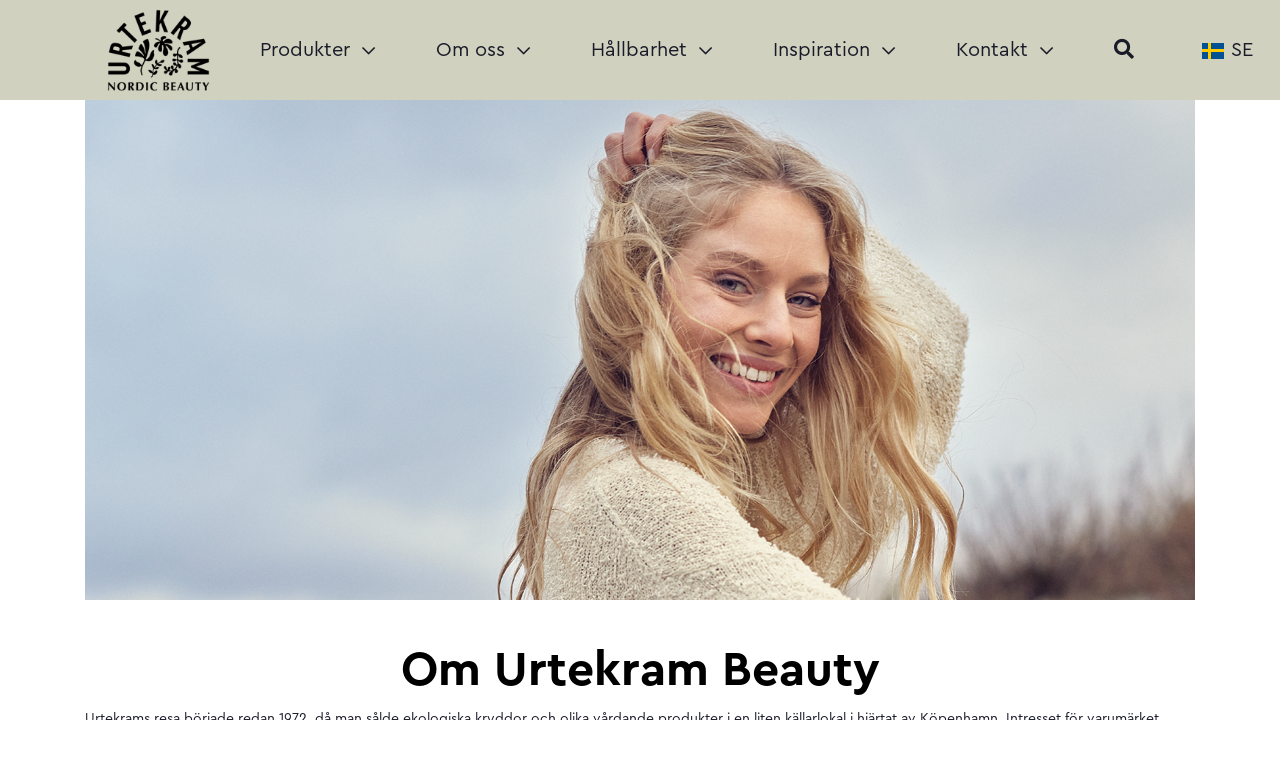

--- FILE ---
content_type: text/html; charset=utf-8
request_url: https://www.urtekrambeauty.se/about-urtekram-beauty/
body_size: 10364
content:
<!DOCTYPE html>
<html lang="sv">
<head>
    <meta charset="utf-8" />
    <meta http-equiv="X-UA-Compatible" content="IE=edge">
    <meta name="viewport" content="width=device-width, initial-scale=1.0">
    <meta name="description" content="Urtekram grundades i K&#xF6;penhamn &#xE5;r 1972 och 2017 blev Urtekram utsett till Danmarks mest h&#xE5;llbara varum&#xE4;rken av Sustainable Brand Index. &#xA;">

        <meta name="facebook-domain-verification" content="5ak08e5rjwiqs5ctjozlopsbr2m2df" />
    <title>Om oss | Urtekram Beauty</title>

    <link rel="dns-prefetch" href="//www.googletagmanager.com" />
    <link rel="dns-prefetch" href="//www.google-analytics.com" />
    <link rel="dns-prefetch" href="//cdnjs.cloudflare.com" />
    <link rel="dns-prefetch" href="//www.cookieconsent.com" />
    <link rel="dns-prefetch" href="//juicer.io" />
    <link rel="dns-prefetch" href="//cdn.jsdelivr.net" />

    <link rel="preload" href="/fonts/39545B_1_0.woff2" as="font" crossorigin="anonymous">
    <link rel="preload" href="/fonts/fontawesome/fa-brands-400.woff2" as="font" crossorigin="anonymous">
    <link rel="preload" href="/fonts/fontawesome/fa-solid-900.woff2" as="font" crossorigin="anonymous">
    <link rel="preload" href="/fonts/fontawesome/fa-regular-400.woff2" as="font" crossorigin="anonymous">
    <link rel="preload" href="/fonts/open-sans-v16-latin-regular.woff2" as="font" crossorigin="anonymous">
    <link rel="preload" href="/fonts/open-sans-v16-latin-700.woff2" as="font" crossorigin="anonymous">

    <style>
        body {--color1-light: #fff;--color1-medium: #DFD8CB;--color1-dark: #BEB097;--color2-light: #BFAF96;--color2-medium: #428bca;--color2-dark: #428bca;--textcolor-light: #fff;--textcolor-dark: #000;--font-family: 'Cera Regular';--header-font-family: 'Cera Bold';--button-font-family: 'Cera Medium';--button-bg: #d0d1be;--button-bg-secondary: #000000;--button-text-color: #000;--button-bordered-bg: #fff;--button-bordered-text-color: #fff;--button-rounded-corners: none;--text-color: #1a1b29;--usp-text-color: #555555;--title-text-color: #000;--carousel-title-text-color: #fff;--carousel-title-text-shadow-color: #555555;--link-color: #333;--link-hover-color: #878787;--link-textdecoration: none;--link-hover-textdecoration: none;--menu-background: #d0d1be;--menu-background-image: url();--menu-font-weight: 400;--menu-mobile-background: #d0d1be;--menu-mobile-background-image: url();--menu-dropdown-background: #f3eed2;--menu-global-background: #fff;--menu-global-textcolor: #444;--menu-text-color: #1a1b29;--menu-link-color: #1a1b29;--menu-link-hover-color: #f3eed2;--tabs-border-color: #BEB097;--tabs-bg: Transparent;--tabs-link-color: #6C7781;--tabs-link-hover-color: #6C7781;--tabs-link-active-color: #000;--footer-bg: #d0d1be;--footer-secondary-bg: #809888;--footer-background-image: url();--footer-text-color: #1a1b29;--footer-link-color: #1a1b29;--footer-link-hover-color: #f3eed2;--footer-heading-color: #1a1b29;--logo-max-height: 116px;--logo-max-width: none;--logo-mobile-max-height: 100px;;--logo-mobile-max-width: none;--productcard-discontinued-color: #000;--productcard-new-color: #fff;--productcard-discontinued-bg: #F3E9DF;--productcard-new-bg: #F33314;--productcard-notice-radius: 4px;}
@font-face {
  font-family: 'Cera Regular';
  src: url('/fonts/TypeMates - Cera Pro Regular.woff2') format('woff2');
}

@font-face {
  font-family: 'Cera Medium';
  src: url('/fonts/TypeMates - Cera Pro Medium.woff2') format('woff2');
}

@font-face {
  font-family: 'Cera Bold';
  src: url('/fonts/TypeMates - Cera Pro Bold.woff2') format('woff2');
}

.button {
font-family: 'Cera Medium';
}

.header {
   font-weight: 300 !important;
}

.hero-video {
    max-height: unset !important;
} 



    </style>

    
    <link rel="preload" href="/bundles/js/core.min.js" as="script">

        <link rel="shortcut icon" type="image/jpg" href="/contentassets/a0df61a12e9c467f8b643a151438f1d5/favicon-96x96.png">
    <link rel="stylesheet" href="/bundles/css/site.min.css">
    <link rel="stylesheet" href="/bundles/css/mfn.min.css">


    <script type="text/javascript" src="/bundles/js/core.min.js"></script>

    <meta name="google-site-verification" content="DZsd0juSjGsNwsus34XJ4FpwZkT8vfeZ3Ee7tIVU1Kc" />
<meta name="google-site-verification" content="dYZ2AMbMv8lquE-tSal10_0Jmz8aJ1QMHbQbLwp5zKU" />
<meta name="google-site-verification" content="uySnVa6bXnNzHYScoQXg_5NAT1mD4WfF2Yptl3KBRyk" />
<meta name="google-site-verification" content="vGjKMQJVsg1WUDy5I7JF02XF6RAOGr5pQ7hnJKVj6f4" />
<meta name="google-site-verification" content="1P6fK2TrbvFX_xKKYWOE0ubDnGVKJZPat-dmeuvPTUw" />

    
    <script>
!function(T,l,y){var S=T.location,k="script",D="instrumentationKey",C="ingestionendpoint",I="disableExceptionTracking",E="ai.device.",b="toLowerCase",w="crossOrigin",N="POST",e="appInsightsSDK",t=y.name||"appInsights";(y.name||T[e])&&(T[e]=t);var n=T[t]||function(d){var g=!1,f=!1,m={initialize:!0,queue:[],sv:"5",version:2,config:d};function v(e,t){var n={},a="Browser";return n[E+"id"]=a[b](),n[E+"type"]=a,n["ai.operation.name"]=S&&S.pathname||"_unknown_",n["ai.internal.sdkVersion"]="javascript:snippet_"+(m.sv||m.version),{time:function(){var e=new Date;function t(e){var t=""+e;return 1===t.length&&(t="0"+t),t}return e.getUTCFullYear()+"-"+t(1+e.getUTCMonth())+"-"+t(e.getUTCDate())+"T"+t(e.getUTCHours())+":"+t(e.getUTCMinutes())+":"+t(e.getUTCSeconds())+"."+((e.getUTCMilliseconds()/1e3).toFixed(3)+"").slice(2,5)+"Z"}(),iKey:e,name:"Microsoft.ApplicationInsights."+e.replace(/-/g,"")+"."+t,sampleRate:100,tags:n,data:{baseData:{ver:2}}}}var h=d.url||y.src;if(h){function a(e){var t,n,a,i,r,o,s,c,u,p,l;g=!0,m.queue=[],f||(f=!0,t=h,s=function(){var e={},t=d.connectionString;if(t)for(var n=t.split(";"),a=0;a<n.length;a++){var i=n[a].split("=");2===i.length&&(e[i[0][b]()]=i[1])}if(!e[C]){var r=e.endpointsuffix,o=r?e.location:null;e[C]="https://"+(o?o+".":"")+"dc."+(r||"services.visualstudio.com")}return e}(),c=s[D]||d[D]||"",u=s[C],p=u?u+"/v2/track":d.endpointUrl,(l=[]).push((n="SDK LOAD Failure: Failed to load Application Insights SDK script (See stack for details)",a=t,i=p,(o=(r=v(c,"Exception")).data).baseType="ExceptionData",o.baseData.exceptions=[{typeName:"SDKLoadFailed",message:n.replace(/\./g,"-"),hasFullStack:!1,stack:n+"\nSnippet failed to load ["+a+"] -- Telemetry is disabled\nHelp Link: https://go.microsoft.com/fwlink/?linkid=2128109\nHost: "+(S&&S.pathname||"_unknown_")+"\nEndpoint: "+i,parsedStack:[]}],r)),l.push(function(e,t,n,a){var i=v(c,"Message"),r=i.data;r.baseType="MessageData";var o=r.baseData;return o.message='AI (Internal): 99 message:"'+("SDK LOAD Failure: Failed to load Application Insights SDK script (See stack for details) ("+n+")").replace(/\"/g,"")+'"',o.properties={endpoint:a},i}(0,0,t,p)),function(e,t){if(JSON){var n=T.fetch;if(n&&!y.useXhr)n(t,{method:N,body:JSON.stringify(e),mode:"cors"});else if(XMLHttpRequest){var a=new XMLHttpRequest;a.open(N,t),a.setRequestHeader("Content-type","application/json"),a.send(JSON.stringify(e))}}}(l,p))}function i(e,t){f||setTimeout(function(){!t&&m.core||a()},500)}var e=function(){var n=l.createElement(k);n.src=h;var e=y[w];return!e&&""!==e||"undefined"==n[w]||(n[w]=e),n.onload=i,n.onerror=a,n.onreadystatechange=function(e,t){"loaded"!==n.readyState&&"complete"!==n.readyState||i(0,t)},n}();y.ld<0?l.getElementsByTagName("head")[0].appendChild(e):setTimeout(function(){l.getElementsByTagName(k)[0].parentNode.appendChild(e)},y.ld||0)}try{m.cookie=l.cookie}catch(p){}function t(e){for(;e.length;)!function(t){m[t]=function(){var e=arguments;g||m.queue.push(function(){m[t].apply(m,e)})}}(e.pop())}var n="track",r="TrackPage",o="TrackEvent";t([n+"Event",n+"PageView",n+"Exception",n+"Trace",n+"DependencyData",n+"Metric",n+"PageViewPerformance","start"+r,"stop"+r,"start"+o,"stop"+o,"addTelemetryInitializer","setAuthenticatedUserContext","clearAuthenticatedUserContext","flush"]),m.SeverityLevel={Verbose:0,Information:1,Warning:2,Error:3,Critical:4};var s=(d.extensionConfig||{}).ApplicationInsightsAnalytics||{};if(!0!==d[I]&&!0!==s[I]){var c="onerror";t(["_"+c]);var u=T[c];T[c]=function(e,t,n,a,i){var r=u&&u(e,t,n,a,i);return!0!==r&&m["_"+c]({message:e,url:t,lineNumber:n,columnNumber:a,error:i}),r},d.autoExceptionInstrumented=!0}return m}(y.cfg);function a(){y.onInit&&y.onInit(n)}(T[t]=n).queue&&0===n.queue.length?(n.queue.push(a),n.trackPageView({})):a()}(window,document,{src: "https://js.monitor.azure.com/scripts/b/ai.2.gbl.min.js", crossOrigin: "anonymous", cfg: {instrumentationKey:'cd811deb-1395-4a59-bba7-ab11da922cb8', disableCookiesUsage: false }});
</script>

    <script defer="defer" src="/Util/Find/epi-util/find.js"></script>
<script>
document.addEventListener('DOMContentLoaded',function(){if(typeof FindApi === 'function'){var api = new FindApi();api.setApplicationUrl('/');api.setServiceApiBaseUrl('/find_v2/');api.processEventFromCurrentUri();api.bindWindowEvents();api.bindAClickEvent();api.sendBufferedEvents();}})
</script>

</head>
<body class="">
    <!-- Google tag (gtag.js) --> <script async src="https://www.googletagmanager.com/gtag/js?id=G-NBCFWBBYX4"></script> <script> window.dataLayer = window.dataLayer || []; function gtag(){dataLayer.push(arguments);} gtag('js', new Date()); gtag('config', 'G-NBCFWBBYX4'); </script>

<!-- Google tag (gtag.js) --> <script async src="https://www.googletagmanager.com/gtag/js?id=G-VFE5X8BZL2"></script> <script> window.dataLayer = window.dataLayer || []; function gtag(){dataLayer.push(arguments);} gtag('js', new Date()); gtag('config', 'G-VFE5X8BZL2'); </script>

<!-- Google tag (gtag.js) --> <script async src="https://www.googletagmanager.com/gtag/js?id=G-F88BW5WHCD"></script> <script> window.dataLayer = window.dataLayer || []; function gtag(){dataLayer.push(arguments);} gtag('js', new Date()); gtag('config', 'G-F88BW5WHCD'); </script>

<!-- Google tag (gtag.js) --> <script async src="https://www.googletagmanager.com/gtag/js?id=G-JQ7RVBKJXY"></script> <script> window.dataLayer = window.dataLayer || []; function gtag(){dataLayer.push(arguments);} gtag('js', new Date()); gtag('config', 'G-JQ7RVBKJXY'); </script>

<!-- Google tag (gtag.js) --> <script async src="https://www.googletagmanager.com/gtag/js?id=G-D07G9SL25B"></script> <script> window.dataLayer = window.dataLayer || []; function gtag(){dataLayer.push(arguments);} gtag('js', new Date()); gtag('config', 'G-D07G9SL25B'); </script>

<!-- Google tag (gtag.js) --> <script async src="https://www.googletagmanager.com/gtag/js?id=G-FB4VY8P0C8"></script> <script> window.dataLayer = window.dataLayer || []; function gtag(){dataLayer.push(arguments);} gtag('js', new Date()); gtag('config', 'G-FB4VY8P0C8'); </script>

<!-- Google tag (gtag.js) --> <script async src="https://www.googletagmanager.com/gtag/js?id=G-QC0CMDJX59"></script> <script> window.dataLayer = window.dataLayer || []; function gtag(){dataLayer.push(arguments);} gtag('js', new Date()); gtag('config', 'G-QC0CMDJX59'); </script>

    
<!-- Main navigation -->

<nav class="navbar navbar-expand-lg c-navbar fixed-both">
    <div class="container position-lg-relative">

        <div class="c-navbar-brand order-1 menu-bottom" href="#">
            <div class="d-none d-lg-block">
                <a href="/">
                    <img class="main-logo lazy-image" data-lazysrc="/contentassets/a0df61a12e9c467f8b643a151438f1d5/uk-nordic-beauty-black-rgb.png?width=200&height=0" alt="Logo" />
                </a>
            </div>
            <div class="d-block d-lg-none">

<a href="/kategorier/"  >Produkter</a>

<a href="/faq/"  >FAQ</a>


                <a class="button-right ko-search" data-bind="click: open" href="#">
                    <i class="fa fa-search"></i>
                </a>
            </div>
        </div>

        <button class="navbar-toggler collapsed" type="button" data-toggle="collapse" data-target="#menu-main-items" aria-controls="menu-main-items" aria-expanded="false" aria-label="Toggle navigation">
            <span class="icon-bar"></span>
            <span class="icon-bar"></span>
            <span class="icon-bar"></span>
        </button>

        <div class="collapse navbar-collapse menu-items order-0 order-sm-3" id="menu-main-items">
            <ul class="navbar-nav w-100">

    <li class="nav-item position-relative order-sm-0 order-2 nav-item-top">
        <a class="nav-link dropdown-toggle" href="#" id="ea9738d5-0c84-4dcc-be2f-28fe1dc2d9cb" data-toggle="dropdown" aria-haspopup="true" aria-expanded="false">Produkter <i class="far fa-chevron-down"></i></a>
        <div class="dropdown-menu dropdown-size-1" aria-labelledby="ea9738d5-0c84-4dcc-be2f-28fe1dc2d9cb">
            <div class="d-flex flex-wrap">
                
                    <div class="col-12 col-lg-12">
                    
                                <a class="dropdown-item" href="/kategorier/"><span>Visa alla</span></a>
                                <a class="dropdown-item" href="/products/body-care/"><span>Kroppsv&#xE5;rd</span></a>
                                <a class="dropdown-item" href="/products/hair-care/"><span>H&#xE5;rv&#xE5;rd</span></a>
                                <a class="dropdown-item" href="/products/face-care/"><span>Hudv&#xE5;rd</span></a>
                                <a class="dropdown-item" href="/products/dental-care/"><span>Tandkr&#xE4;m</span></a>
                                <a class="dropdown-item" href="/products/sensitive/"><span>Sensitiv</span></a>
                </div>
            </div>
        </div>
    </li>

    <li class="nav-item position-relative order-sm-0 order-2 nav-item-top">
        <a class="nav-link dropdown-toggle" href="#" id="9eff34ca-5349-4174-9b73-b14545d4ef8e" data-toggle="dropdown" aria-haspopup="true" aria-expanded="false">Om oss <i class="far fa-chevron-down"></i></a>
        <div class="dropdown-menu dropdown-size-1" aria-labelledby="9eff34ca-5349-4174-9b73-b14545d4ef8e">
            <div class="d-flex flex-wrap">
                
                    <div class="col-12 col-lg-12">
                    
                                <a class="dropdown-item" href="/about-urtekram-beauty/"><span>Om Urtekram Beauty</span></a>
                                <a class="dropdown-item" href="/about-urtekram-beauty/vara-forpackningar/"><span>V&#xE5;ra f&#xF6;rpackningar</span></a>
                                <a class="dropdown-item" href="/about-urtekram-beauty/vara-markningar/"><span>V&#xE5;ra m&#xE4;rkningar</span></a>
                                <a class="dropdown-item" href="/about-urtekram-beauty/cookies--gdpr/"><span>Cookies &amp; GDPR</span></a>
                                <a class="dropdown-item" href="/faq/"><span>FAQ</span></a>
                </div>
            </div>
        </div>
    </li>

    <li class="nav-item position-relative order-sm-0 order-2 nav-item-top">
        <a class="nav-link dropdown-toggle" href="#" id="d2930eed-9b76-4cdd-b3d9-4e5283d53b46" data-toggle="dropdown" aria-haspopup="true" aria-expanded="false">H&#xE5;llbarhet <i class="far fa-chevron-down"></i></a>
        <div class="dropdown-menu dropdown-size-1" aria-labelledby="d2930eed-9b76-4cdd-b3d9-4e5283d53b46">
            <div class="d-flex flex-wrap">
                
                    <div class="col-12 col-lg-12">
                    
                                <a class="dropdown-item" href="/hallbarhet/"><span>H&#xE5;llbar sk&#xF6;nhet</span></a>
                </div>
            </div>
        </div>
    </li>

    <li class="nav-item position-relative order-sm-0 order-2 nav-item-top">
        <a class="nav-link dropdown-toggle" href="#" id="970875df-43d6-4b0f-968c-6a36d6b20152" data-toggle="dropdown" aria-haspopup="true" aria-expanded="false">Inspiration <i class="far fa-chevron-down"></i></a>
        <div class="dropdown-menu dropdown-size-1" aria-labelledby="970875df-43d6-4b0f-968c-6a36d6b20152">
            <div class="d-flex flex-wrap">
                
                    <div class="col-12 col-lg-12">
                    
                                <a class="dropdown-item" href="/inspiration/enkel-hudvardsrutin/"><span>Din dagliga hudv&#xE5;rdsrutin</span></a>
                                <a class="dropdown-item" href="/inspiration/aromaterapi-inspiration/"><span>Aromaterapi</span></a>
                                <a class="dropdown-item" href="/inspiration/ingredienser/"><span>Ingredienser</span></a>
                                <a class="dropdown-item" href="/inspiration/sa-far-du-friskt-och-vackert-har/"><span>S&#xE5; f&#xE5;r du friskt och vackert h&#xE5;r</span></a>
                                <a class="dropdown-item" href="/inspiration/your-beauty-ritual/"><span>Din sk&#xF6;nhetsritual</span></a>
                </div>
            </div>
        </div>
    </li>

    <li class="nav-item position-relative order-sm-0 order-2 nav-item-top">
        <a class="nav-link dropdown-toggle" href="#" id="2e26d027-77fe-462f-ab2a-711f38c4b28b" data-toggle="dropdown" aria-haspopup="true" aria-expanded="false">Kontakt <i class="far fa-chevron-down"></i></a>
        <div class="dropdown-menu dropdown-size-1" aria-labelledby="2e26d027-77fe-462f-ab2a-711f38c4b28b">
            <div class="d-flex flex-wrap">
                
                    <div class="col-12 col-lg-12">
                    
                                <a class="dropdown-item" href="/kontakt/"><span>Kontakta oss</span></a>
                </div>
            </div>
        </div>
    </li>

                <li class="nav-item order-0 order-sm-10 d-none d-lg-block ml-md-auto ko-search">
                    <a class="nav-link dropdown-toggle" data-bind="click: open" href="#">
                        <i class="fa fa-search"></i>
                    </a>
                </li>



                    <li class="nav-item position-relative order-0 order-sm-10 language-dropdown">
                        <a class="nav-link dropdown-toggle" href="#" id="language-menu" data-toggle="dropdown" aria-haspopup="true" aria-expanded="false">
                            <img src="/img/blank.gif" class="flag flag-se img-fluid">
                            <span>SE</span>
                        </a>
                        <div class="dropdown-menu" aria-labelledby="language-menu">
                                    <a class="dropdown-item" href="https://www.urtekrambeauty.dk/">
                                        <img src="/img/blank.gif" class="flag flag-dk img-fluid">
                                        <span>DK</span>
                                    </a>
                                    <a class="dropdown-item" href="/">
                                        <img src="/img/blank.gif" class="flag flag-se img-fluid">
                                        <span>SE</span>
                                    </a>
                                    <a class="dropdown-item" href="https://www.urtekrambeauty.fi/">
                                        <img src="/img/blank.gif" class="flag flag-fi img-fluid">
                                        <span>FI</span>
                                    </a>
                                    <a class="dropdown-item" href="https://www.urtekrambeauty.no/">
                                        <img src="/img/blank.gif" class="flag flag-no img-fluid">
                                        <span>NO</span>
                                    </a>
                                    <a class="dropdown-item" href="https://www.urtekram.de/">
                                        <img src="/img/blank.gif" class="flag flag-de img-fluid">
                                        <span>DE</span>
                                    </a>
                        </div>
                    </li>
            </ul>
        </div>
    </div>
</nav>
    <div class="c-logo">
    <a href="/">
        <img class="main-logo lazy-image" data-lazysrc="/contentassets/a0df61a12e9c467f8b643a151438f1d5/uk-nordic-beauty-black-rgb.png?width=200&height=0" alt="Logo" />
    </a>
</div>
    



<div class="container hero-disable-fullscreen">
    <div id="carousel110e57e4-9690-4d91-9821-6579e2ea4788" class="hero carousel slide hero-carousel " data-ride="carousel">
            <i class="d-block d-sm-none fas fa-angle-down fa-3x bounce js-arrow-down"></i>
            <div class="carousel-inner height-smallmedium">



<div class="carousel-item active bg-1-dark">
        <div class="d-block d-md-none w-100 h-100 bg-cover lazy-image" data-lazytarget="background" data-lazyscale="true" data-lazysrc="/globalassets/urtekram-beauty/new-images-2024/aboutus_header_mobile_500x750.png?preset=hero"></div>
        <div class="d-none d-md-block w-100 h-100 bg-cover lazy-image" data-lazytarget="background" data-lazyscale="true" data-lazysrc="/globalassets/urtekram-beauty/new-images-2024/aboutus_header_1200x500.png?preset=hero"></div>


</div>            </div>
    </div>

</div>
<div style="background-image: url();background-repeat: no-repeat;background-size: cover;">
    <div class="container gutterless">
        <div class="row">
            

<div class="col-md-12 col-12 content-block text-block " >
    <div class="wrapper w-100 h-100 bg-clear" >
        <div class="text-content">

            <div class="text">
                
<h1 style="text-align: center;">Om Urtekram Beauty</h1>
<p><span>Urtekrams resa&nbsp;</span>b&ouml;rjade redan 1972<span>, d&aring; man s&aring;lde ekologiska kryddor och olika v&aring;rdande produkter i en liten k&auml;llarlokal i hj&auml;rtat av K&ouml;penhamn. Intresset f&ouml;r varum&auml;rket v&auml;xte snabbt och det gjorde &auml;ven b&aring;de produktionen och sortimentet. 1989 flyttade Urtekram sitt huvudkontor till Mariager p&aring; Jylland i Danmark. H&auml;r, mitt i den natursk&ouml;na omgivningen ligger idag produktionen av naturliga och certifierade sk&ouml;nhetsprodukter f&ouml;r alla behov. Idag s&auml;ljer vi v&aring;ra produkter i b&aring;de Europa och i stora delar av resten av v&auml;rlden b&aring;de i butiker och online.</span></p>
<p>2017 blev Urtekram utsett till Danmarks mest h&aring;llbara varum&auml;rke av Sustainable Brand Index.</p>
            </div>

        </div>
    </div>
</div>
<div class="col-md-6 col-12 content-block text-block " >
    <div class="wrapper w-100 h-100 bg-clear" >
        <div class="text-content">

            <div class="text">
                
<p><img alt="urtekram-historia.png" src="/globalassets/urtekram-beauty/about-us/urtekram-historia.png" style="display: block; margin-left: auto; margin-right: auto;" /></p>
            </div>

        </div>
    </div>
</div>
<div class="col-md-6 col-12 content-block text-block " >
    <div class="wrapper w-100 h-100 bg-clear" >
        <div class="text-content">
            <h3 class="header">
                Urtekrams historia
            </h3>

            <div class="text">
                
<p>Urtekram startade redan 1972, i en tid d&aring; pionj&auml;randa, en k&auml;nsla av samh&ouml;righet och milj&ouml;medvetande, spirade. Ekologiskt var fortfarande bara p&aring; ett nyb&ouml;rjarstadium och en idealistisk hj&auml;rtesak f&ouml;r det lilla f&aring;talet. Men f&ouml;r Urtekrams grundl&auml;ggare blev detta starten p&aring; en resa som skulle g&ouml;ra hela Danmark - och Skandinavien - mycket gr&ouml;nare och mer medvetet.</p>
<p>Vision&auml;rerna startade resan med en liten kryddhandlarbutik i hj&auml;rtat av K&ouml;penhamn. H&auml;r s&aring;lde de lite av varje, med fokus p&aring; en naturlig, enkel och ren livsstil. Entrepren&ouml;randan fick snabbt tag i dem och snart grundades f&ouml;retaget Urtekram. Under 1970- och 1980-talen utvecklades en k&auml;nnedom om Urtekram som sakta men s&auml;kert spred sig utanf&ouml;r den lilla kretsen av tidiga ekoentusiaster.</p>
            </div>

                <div class="space-buttons ">

<a href="/hallbarhet/" class="button"  >L&#xE4;s om v&#xE5;rt h&#xE5;llbarhetsarbete</a>
                </div>
        </div>
    </div>
</div>
        </div>

    </div>
</div>

<footer>
    <div class="footer-area">
        <div class="container">
            <div class="row">
                    <div class="col footer-section">
                            <a href="/kategorier/">
                                <h3>Produkter</h3>
                            </a>
                                <a href="/kategorier/">Visa alla</a>
                                <a href="/products/body-care/">Kroppsv&#xE5;rd</a>
                                <a href="/products/hair-care/">H&#xE5;rv&#xE5;rd</a>
                                <a href="/products/face-care/">Hudv&#xE5;rd</a>
                                <a href="/products/dental-care/">Tandkr&#xE4;m</a>
                                <a href="/products/sensitive/">Sensitiv</a>
                    </div>
                    <div class="col footer-section">
                            <h3>Om oss</h3>
                                <a href="/about-urtekram-beauty/">Om Urtekram Beauty</a>
                                <a href="/about-urtekram-beauty/vara-forpackningar/">V&#xE5;ra f&#xF6;rpackningar</a>
                                <a href="/about-urtekram-beauty/vara-markningar/">V&#xE5;ra m&#xE4;rkningar</a>
                                <a href="/about-urtekram-beauty/cookies--gdpr/">Cookies &amp; GDPR</a>
                                <a href="/faq/">FAQ</a>
                    </div>
                        <div class="w-100 d-block d-md-none"></div>
                    <div class="col footer-section">
                            <a href="/hallbarhet/">
                                <h3>H&#xE5;llbarhet</h3>
                            </a>
                                <a href="/hallbarhet/">H&#xE5;llbar sk&#xF6;nhet</a>
                    </div>
                    <div class="col footer-section">
                            <a href="/kontakt/">
                                <h3>Kontakt</h3>
                            </a>
                                <a href="/kontakt/">Kontakta oss</a>
                    </div>
                    <div class="w-100 d-block d-md-none"></div>
                    <div class="col footer-section social-icons">
                        <a href="https://www.instagram.com/urtekrambeauty_official/" class="color: white"  title=&quot;Instagram&quot;><i class="fab fa-instagram"></i></a><a href="https://www.facebook.com/UrtekramNordicBeauty"  title=&quot;Facebook&quot;><i class="fab fa-facebook"></i></a>
                    </div>
            </div>
                <div class="row">
                    <div class="col-md-12 text-center">
                        
<p><span>2025 Midsona. All rights reserved.</span></p>
                    </div>
                </div>
        </div>
    </div>
</footer>


<div id="search-popup" class="lity-hide ko-search">
    <div class="top">
        <h2>
            Vad letar du efter?
        </h2>
        <div class="row">
            <div class="col-12">
                <form data-bind="submit: submit">
                    <input data-bind="value: data.Query, valueUpdate: 'keyup'" placeholder="Exempelvis produkt" />
                </form>
            </div>
        </div>
    </div>
    <div class="bottom" data-bind="visible: data.SearchResults().length">
        <div class="row custom-tabs">
            <nav class="col-12">
                <div class="nav nav-tabs nav-fill" id="nav-tab" role="tablist">
                    <a class="nav-item nav-link" id="nav-products-tab" data-bind="visible: (resultsProducts().length + resultsCategories().length) > 0" data-toggle="tab" href="#nav-products" role="tab" aria-controls="nav-home">
                        Produkter (<span data-bind="text: resultsProducts().length + resultsCategories().length"></span>)
                    </a>
                    <a class="nav-item nav-link" id="nav-recipes-tab" data-bind="visible: resultsRecipes().length > 0" data-toggle="tab" href="#nav-recipes" role="tab" aria-controls="nav-profile">
                        Recept (<span data-bind="text: resultsRecipes().length"></span>)
                    </a>
                    <a class="nav-item nav-link" id="nav-content-tab" data-bind="visible: resultsContent().length > 0" data-toggle="tab" href="#nav-content" role="tab" aria-controls="nav-contact">
                        Inneh&#xE5;ll (<span data-bind="text: resultsContent().length"></span>)
                    </a>
                </div>
            </nav>
            <div class="tab-content" id="nav-tabContent">
                <!-- products -->
                <div class="col-12 section tab-pane fade" id="nav-products" role="tabpanel" aria-labelledby="nav-products-tab">
                    <div class="row" data-bind="foreach: resultsProducts">
                        <a class="col-6 col-md-3 productcard" data-bind="attr: { href: Url }">
                            <img data-bind="attr: { src: Image() + '?width=384&height=384&bgcolor=fff&rmode=pad', alt: Text() }" class="img-fluid" />
                            <div class="productcard-title" data-bind="text: Text()"></div>
                            <div class="productcard-desc" data-bind="text: PreviewText()"></div>
                        </a>
                    </div>
                    <h3 data-bind="visible: resultsCategories().length">Kategorier</h3>
                    <div class="row" data-bind="foreach: resultsCategories">
                        <a class="col-12 col-md-12" data-bind="attr: { href: Url }">
                            <div data-bind="text: Text()"></div>
                        </a>
                    </div>
                </div>

                <!-- recipes -->
                <div class="col-12 section tab-pane fade" id="nav-recipes" role="tabpanel" aria-labelledby="nav-recipes-tab">
                    <div class="row" data-bind="foreach: resultsRecipes">
                        <a class="col-6 col-md-3 productcard" data-bind="attr: { href: Url }">
                            <img data-bind="attr: { src: Image() + '?width=384&height=384&bgcolor=fff&rmode=crop', alt: Text() }" class="img-fluid" />
                            <div class="productcard-title" data-bind="text: Text()"></div>
                        </a>
                    </div>
                </div>

                <!-- cms pages -->
                <div class="col-12 section tab-pane fade" id="nav-content" role="tabpanel" aria-labelledby="nav-content-tab">
                    <div class="row" data-bind="foreach: resultsContent">
                        <a class="col-12 col-md-12" data-bind="attr: { href: Url }">
                            <div data-bind="text: Text()"></div>
                        </a>
                    </div>
                </div>
            </div>
        </div>
    </div>

</div>
    <!-- scripts -->
    
    
        <script type="text/javascript" src="/bundles/js/site.js"></script>
    

    <script src="https://unpkg.com/@popperjs/core@2/dist/umd/popper.js"></script>
    
    
    <script>
            $core.addReady(function () {
                if ($cartViewModel) {
                    $cartViewModel.load(null, null, 0);
                }
            });
    </script>


<script type="text/javascript">
    var cc = null;
    var ccdata = {
        popupTitle: "Vi använder cookies",
        popupBody: "Vi använder cookies och annan spårningsteknik för att förbättra din användarupplevelse på vår webbplats, för att visa dig personligt innehåll och riktade annonser, för att analysera trafik till vår webbplats och för att förstå var våra besökare kommer ifrån.<br/>",
        preferencesLinkText: "Vi använder cookies",
        acceptAllText: "Accept all",
        rejectAllText: "Reject all",
        preferencesTitle: "Centrum för cookieinställningar",
        usageTitle: "",
        closeBtnLabel: "OK",
        savePreferencesBtn: "Spara mina inställningar",
        strictlyNecessaryTitle: "Strikt nödvändiga kakor",
        strictlyNecessaryBody: "<p>Dessa cookies är nödvändiga för att tillhandahålla de tjänster som är tillgängliga via vår webbplats och för att möjliggöra användning av vissa funktioner på vår webbplats.</p><p>Utan dessa cookies kan vi inte tillhandahålla vissa tjänster på vår webbplats.</p>",
        advertismentTargettingTitle: "Riktade reklamcookies",
        advertismentTargettingBody: "<p>Dessa cookies används för att visa annonser som kan intressera dig baserat på dina webbsurvanor.</p><p>Dessa cookies, som betjänas av vårt innehåll och / eller reklamleverantörer, kan kombinera data som samlats in från vår webbplats med annan information som samlas in oberoende av dig, relaterad till aktiviteterna i din webbläsare via deras nätverk av webbplatser.</p><p>Om du väljer att ta bort eller inaktivera dessa riktade reklamcookies kommer du fortfarande att se dina annonser, men de kanske inte är relevanta för dig.</p>",
        performanceAnalyticsTitle: "Spårnings- och prestandakakor",
        performanceAnalyticsBody: "<p>Dessa cookies används för att samla in data för att analysera trafiken på vår webbplats och för att informera hur besökare använder vår webbplats.</p><p>Dessa cookies kan till exempel spåra saker som skulder på webbplatsen eller sidorna du besöker, vilket hjälper oss att förstå hur vi kan förbättra din användarupplevelse på vår webbplats.</p><p>Informationen som samlas in av dessa spårnings- och prestandakakor identifierar inga individuella besökare.</p>",
        moreInformationTitle: "Mer information",
        moreInformationBody: "<h1>Mer information</h1><p>Kontakta oss för alla frågor angående vår cookiepolicy och dina val.</p>",
        saveSettings: "Spara mina inställningar",
        language: 'sv'
    };

    $core.addReady(function () {
        cc = initCookieConsent();

        // run plugin with config object
        var ccopts = {
            current_lang: ccdata.language,
            autoclear_cookies: true,                    // default: false
            cookie_name: 'midcc',             // default: 'cc_cookie'
            cookie_expiration: 365,                     // default: 182
            page_scripts: true,                         // default: false
            force_consent: true,                        // default: false

            // auto_language: null,                     // default: null; could also be 'browser' or 'document'
            // autorun: true,                           // default: true
            // delay: 0,                                // default: 0
            // hide_from_bots: false,                   // default: false
            // remove_cookie_tables: false              // default: false
            // cookie_domain: location.hostname,        // default: current domain
            // cookie_path: '/',                        // default: root
            // cookie_same_site: 'Lax',
            // use_rfc_cookie: false,                   // default: false
            // revision: 0,                             // default: 0

            gui_options: {
                consent_modal: {
                    layout: 'cloud',                    // box,cloud,bar
                    position: 'bottom right',          // bottom,middle,top + left,right,center
                    transition: 'slide'                 // zoom,slide
                },
                settings_modal: {
                    layout: 'bar',                      // box,bar
                    position: 'left',                   // right,left (available only if bar layout selected)
                    transition: 'slide'                 // zoom,slide
                }
            },

            onFirstAction: function () {
            },

            onAccept: function (cookie) {
            },

            onChange: function (cookie, changed_preferences) {
                // If analytics category is disabled => disable google analytics
                if (!cc.allowedCategory('tracking')) {
                    typeof gtag === 'function' && gtag('consent', 'update', {
                        'analytics_storage': 'denied'
                    });
                }
            },

            languages: {
                'sv': {
                    consent_modal: {
                        title: ccdata.popupTitle,
                        description: ccdata.popupBody + '<br/><button type="button" data-cc="c-settings" class="cc-link">' + ccdata.preferencesLinkText + '</button>',
                        primary_btn: {
                            text: ccdata.acceptAllText,
                            role: 'accept_all'
                        },
                        secondary_btn: {
                            text: ccdata.rejectAllText,
                            role: 'accept_necessary'
                        }
                    },
                    settings_modal: {
                        title: ccdata.preferencesTitle,
                        save_settings_btn: ccdata.saveSettings,
                        accept_all_btn: ccdata.acceptAllText,
                        reject_all_btn: ccdata.rejectAllText,
                        close_btn_label: 'Close',
                        cookie_table_headers: [
                            { col1: 'Name' },
                            { col2: 'Domain' },
                            { col3: 'Expiration' },
                            { col4: 'Description' }
                        ],
                        blocks: [
                            {
                                title: ccdata.usageTitle,
                                description: ccdata.usageBody
                            }, {
                                title: ccdata.strictlyNecessaryTitle,
                                description: ccdata.strictlyNecessaryBody,
                                toggle: {
                                    value: 'necessary',
                                    enabled: true,
                                    readonly: true          // cookie categories with readonly=true are all treated as "necessary cookies"
                                }
                            }, {
                                title: ccdata.performanceAnalyticsTitle,
                                description: ccdata.performanceAnalyticsBody,
                                toggle: {
                                    value: 'tracking',     // your cookie category
                                    enabled: false,
                                    readonly: false
                                }
                            }, {
                                title: ccdata.advertismentTargettingTitle,
                                description: ccdata.advertismentTargettingBody,
                                toggle: {
                                    value: 'targeting',
                                    enabled: false,
                                    readonly: false
                                }
                            }, {
                                title: ccdata.moreInformationTitle,
                                description: ccdata.moreInformationBody,
                            }
                        ]
                    }
                }
            }
        };

        cc.run(ccopts);
    });
</script>

<!-- Google Tag Manager -->
<script type="text/plain" cookie-consent="tracking">(function(w,d,s,l,i){w[l]=w[l]||[];w[l].push({'gtm.start':
new Date().getTime(),event:'gtm.js'});var f=d.getElementsByTagName(s)[0],
j=d.createElement(s),dl=l!='dataLayer'?'&l='+l:'';j.async=true;j.src=
'https://www.googletagmanager.com/gtm.js?id='+i+dl;f.parentNode.insertBefore(j,f);
})(window,document,'script','dataLayer','GTM-PDD74JM');</script>
<!-- End Google Tag Manager -->

<!-- Google Tag Manager  Midsona rollup-->
<script type="text/plain" cookie-consent="tracking">(function(w,d,s,l,i){w[l]=w[l]||[];w[l].push({'gtm.start':
new Date().getTime(),event:'gtm.js'});var f=d.getElementsByTagName(s)[0],
j=d.createElement(s),dl=l!='dataLayer'?'&l='+l:'';j.async=true;j.src=
'https://www.googletagmanager.com/gtm.js?id='+i+dl;f.parentNode.insertBefore(j,f);
})(window,document,'script','dataLayer','GTM-WDXMD6D');</script>
<!-- End Google Tag Manager -->
</body>
</html>

--- FILE ---
content_type: text/css
request_url: https://www.urtekrambeauty.se/bundles/css/mfn.min.css
body_size: 1460
content:
.mfn-block{margin-bottom:2rem}@media only screen and (max-width:991px){.mfn-block{overflow-x:scroll}}.mfn-block.content-block .buttons{bottom:0;left:0;right:0}.mfn-block.content-block .buttons .option{position:unset}.mfn-block button{line-height:40px;display:inline-block;padding:0 20px;height:40px;min-width:90px;background:var(--button-bg);color:var(--button-text-color)!important;border:0;margin-left:5px;margin-right:5px}.mfn-block table{width:100%}.mfn-block table thead{border-bottom:2px solid #ccc}.mfn-block table thead th{padding-right:10px}.mfn-block table tr .mfn-archive-header{background-color:#f3e9df;color:#000}.mfn-block .mf-volume-dates{font-weight:bold;margin-top:1rem}.mfn-block .mf-widget.mf-stock-table,.mfn-block .mf-widget.mf-insider-positions,.mfn-block .mf-widget.mf-insider-transactions,.mfn-block .mf-widget.mf-owner-country-dist,.mfn-block .mf-widget.mf-owner-type-dist,.mfn-block .mf-widget.mf-owner-holding-dist,.mfn-block #owner-list{width:100%!important}.mfn-block .mf-widget.mf-stock-table table tr td,.mfn-block .mf-widget.mf-insider-positions table tr td,.mfn-block .mf-widget.mf-insider-transactions table tr td,.mfn-block .mf-widget.mf-owner-country-dist table tr td,.mfn-block .mf-widget.mf-owner-type-dist table tr td,.mfn-block .mf-widget.mf-owner-holding-dist table tr td,.mfn-block #owner-list table tr td{padding:7px;border-bottom:1px solid #ccc}.mfn-block .mf-widget.mf-stock-table table tr:last-of-type td,.mfn-block .mf-widget.mf-insider-positions table tr:last-of-type td,.mfn-block .mf-widget.mf-insider-transactions table tr:last-of-type td,.mfn-block .mf-widget.mf-owner-country-dist table tr:last-of-type td,.mfn-block .mf-widget.mf-owner-type-dist table tr:last-of-type td,.mfn-block .mf-widget.mf-owner-holding-dist table tr:last-of-type td,.mfn-block #owner-list table tr:last-of-type td{border-bottom:0}.mfn-block .mf-widget.mf-insider-positions table thead tr:nth-of-type(odd),.mfn-block #owner-list table thead tr:nth-of-type(odd),.mfn-block .mf-widget.mf-owner-country-dist table thead tr:nth-of-type(odd),.mfn-block .mf-widget.mf-owner-type-dist table thead tr:nth-of-type(odd),.mfn-block .mf-widget.mf-owner-holding-dist table thead tr:nth-of-type(odd),.mfn-block #owner-list table thead tr:nth-of-type(odd){background-color:#fff}.mfn-block .mf-widget.mf-insider-positions table tr:nth-of-type(odd),.mfn-block #owner-list table tr:nth-of-type(odd),.mfn-block .mf-widget.mf-owner-country-dist table tr:nth-of-type(odd),.mfn-block .mf-widget.mf-owner-type-dist table tr:nth-of-type(odd),.mfn-block .mf-widget.mf-owner-holding-dist table tr:nth-of-type(odd),.mfn-block #owner-list table tr:nth-of-type(odd){background-color:rgba(0,0,0,.05)}.mfn-block .mf-widget.mf-insider-transactions table thead tr th:first-of-type{width:25px}.mfn-block #stock-chart .mf-ticker-background>div{color:#f2f2f2}.mfn-block #stock-chart .highcharts-scrollbar-track{fill:#dedede}.mfn-block #stock-chart .mf-stock-chart .rangeSelector .fa-calendar-alt{margin-right:10px}.mfn-block #stock-chart .mf-stock-chart .rangeSelectorButton{bottom:0}.mfn-block #stock-chart .mf-stock-chart .rangeSelectorButton span{color:inherit}.mfn-block #ownership{margin-top:2rem}@media only screen and (max-width:991px){.mfn-block #ownership #ownershipTabs .nav-item{width:100%}}.mfn-block #ownership #ownershipTabs .active{background-color:#f3e9df}.mfn-block #ownership .tab-content{padding:2rem}.mfn-block .mf-calendar-v2 tbody tr{border-bottom:1px solid #ccc}.mfn-block .mf-calendar-v2 tbody tr td{padding:1rem}@media only screen and (max-width:991px){.mfn-block .mf-calendar-v2 tbody tr td.description{white-space:nowrap;text-overflow:ellipsis;max-width:300px;overflow:hidden}}.mfn-block .mf-calendar-v2 tbody tr td:first-of-type{padding-left:0;white-space:nowrap}.mfn-block .mf-calendar-v2 tbody tr td:last-of-type{padding-right:0}.mfn-block .mf-calendar-v2 tbody tr td a{cursor:pointer;color:#4083b9;text-decoration:underline}.mfn-block.ticker-stock .ticker-data{background:#eee;margin-top:20px;padding-bottom:20px}.mfn-block.ticker-stock .ticker-data .ticker-bg{margin-top:-20px;background:url(/img/graph-bg.png);border-radius:80px;height:160px;width:160px;display:inline-block}.mfn-block.ticker-stock .ticker-data .ticker-bg .price{position:absolute;top:0;font-weight:300;left:0;right:0;font-size:36px;text-align:center;color:#fff}.mfn-block.ticker-stock .ticker-data .ticker-bg .delta{position:absolute;bottom:24px;left:0;right:0;font-size:14px;text-align:center;color:#fff}.mfn-block.ticker-stock .ticker-data p{color:#888;margin:0;text-align:center;padding:0 0 0 0}.mfn-block.ticker-stock .ticker-data p span{color:#888}.mfn-block #mfn-feed-list .mfn-toolbar-selects-wrapper,.mfn-block #feed-block .mfn-toolbar-selects-wrapper{display:flex;justify-content:center;margin-top:2rem;margin-bottom:1rem}.mfn-block #mfn-feed-list .mfn-toolbar-selects-wrapper .mfn-toolbar-option,.mfn-block #feed-block .mfn-toolbar-selects-wrapper .mfn-toolbar-option{flex-grow:1;margin-left:15px}.mfn-block #mfn-feed-list .mfn-toolbar-selects-wrapper .mfn-toolbar-option:first-of-type,.mfn-block #feed-block .mfn-toolbar-selects-wrapper .mfn-toolbar-option:first-of-type{margin-left:0}.mfn-block #mfn-feed-list .mfn-toolbar-selects-wrapper .mfn-toolbar-option span,.mfn-block #feed-block .mfn-toolbar-selects-wrapper .mfn-toolbar-option span{align-items:center;display:-ms-flexbox;display:flex;font-weight:600;margin:0 0 4px}.mfn-block #mfn-feed-list .mfn-toolbar-selects-wrapper .mfn-toolbar-option select,.mfn-block #feed-block .mfn-toolbar-selects-wrapper .mfn-toolbar-option select{outline:0;width:100%;font-size:14px;font-family:sans-serif;color:#444;line-height:1.3;padding:4px 8px 4px 8px;margin:0;border:1px solid #bbb;box-shadow:0 1px 0 1px rgba(0,0,0,.04);border-radius:4px;background-color:#fff;background-size:.65em auto,100%}.mfn-block #mfn-feed-list .mfn-content,.mfn-block #feed-block .mfn-content{text-align:left}.mfn-block #mfn-feed-list .mfn-content .mfn-row,.mfn-block #feed-block .mfn-content .mfn-row{border-bottom:1px solid #ccc;padding:1rem .5rem 1rem 0;display:flex;flex-direction:row;flex-wrap:wrap}.mfn-block #mfn-feed-list .mfn-content .mfn-row .mfn-date,.mfn-block #feed-block .mfn-content .mfn-row .mfn-date{order:1;padding-bottom:7px}.mfn-block #mfn-feed-list .mfn-content .mfn-row .mfn-title-wrapper,.mfn-block #feed-block .mfn-content .mfn-row .mfn-title-wrapper{order:3;flex-basis:100%}.mfn-block #mfn-feed-list .mfn-content .mfn-row .mfn-title-wrapper a,.mfn-block #feed-block .mfn-content .mfn-row .mfn-title-wrapper a{font-weight:bold}.mfn-block #mfn-feed-list .mfn-content .mfn-row .mfn-title-wrapper a:hover,.mfn-block #feed-block .mfn-content .mfn-row .mfn-title-wrapper a:hover{text-decoration:underline}.mfn-block #mfn-feed-list .mfn-content .mfn-row .mfn-tags-list,.mfn-block #feed-block .mfn-content .mfn-row .mfn-tags-list{order:2}.mfn-block #mfn-feed-list .mfn-content .mfn-row .mfn-tags-list .mfn-tag,.mfn-block #feed-block .mfn-content .mfn-row .mfn-tags-list .mfn-tag{margin-left:30px;font-size:12px;font-weight:bold;margin-bottom:.5rem;background:#eee;padding:4px;text-transform:uppercase;border-radius:4px;line-height:12px;width:fit-content}.mfn-block #mfn-feed-list .mfn-content .mfn-pagination,.mfn-block #feed-block .mfn-content .mfn-pagination{display:flex;justify-content:space-between;margin-top:.5rem}.mfn-block #mfn-feed-list .mfn-content .mfn-pagination #mfn-next-button-0,.mfn-block #feed-block .mfn-content .mfn-pagination #mfn-next-button-0,.mfn-block #mfn-feed-list .mfn-content .mfn-pagination #mfn-prev-button-0,.mfn-block #feed-block .mfn-content .mfn-pagination #mfn-prev-button-0{text-align:center;cursor:pointer;line-height:40px;display:inline-block;padding:0 20px;height:40px;min-width:90px;background:var(--button-bg);color:var(--button-text-color)!important;border:0}.mfn-block #mfn-feed-single .mfn-title{display:block;text-align:center;font-size:28px;line-height:38px;margin-bottom:25px;padding-top:25px;font-weight:400}.mfn-block #mfn-feed-single .mfn-date{text-align:left;display:flex}.mfn-block #mfn-feed-single .mfn-content{text-align:left}.mfn-block #mfn-feed-single .mfn-content li{margin-bottom:8pt;margin-left:14.8pt;padding-left:3.2pt;text-align:justify}.mfn-block #mfn-feed-single span.mfn-attachment-text{cursor:pointer;color:#4083b9;text-decoration:underline}.mfn-block .mfn-hide{display:none}.mfn-block #mfn-subscribe{border:1px solid #ccc;Padding:2rem 2rem 3rem 2rem}.mfn-block #mfn-subscribe .mfn-info-main-1{font-size:1.5rem;margin-bottom:0}.mfn-block #mfn-subscribe .mfn-sub-submit:disabled{cursor:not-allowed;background:#cccccc80}.mfn-block #mfn-subscribe ul{list-style-type:none;display:flex;padding-left:0}@media only screen and (max-width:529px){.mfn-block #mfn-subscribe ul{display:block}}.mfn-block #mfn-subscribe ul li{margin-left:20px}.mfn-block #mfn-subscribe .mfn-info-languages,.mfn-block #mfn-subscribe .mfn-info-options{font-weight:bold}.mfn-block #mfn-subscribe .mfn-field-address{min-width:300px}.mfn-block #mfn-subscribe .mfn-policy{display:flex;flex-direction:column}

--- FILE ---
content_type: text/javascript
request_url: https://www.urtekrambeauty.se/bundles/js/core.min.js
body_size: 514
content:
function Core(){var n=this;n.onReady=[];n.stylesheets=[];n.scripts=[];n.addReady=function(t){n.docReady?t():n.onReady.push(t)};n.runOnReady=function(){for(var t=0;t<n.stylesheets.length;t++)n.loadCss(n.stylesheets[t]);for(n.stylesheets=[],t=0;t<n.scripts.length;t++)try{n.scripts[t].load()}catch(i){console.log(i)}for(n.scripts=[],t=0;t<n.onReady.length;t++)try{n.onReady[t]()}catch(i){console.log(i)}};n.docReady=function(){return document.readyState==="complete"||document.readyState==="interactive"};n.initDocReady=function(){n.docReady()?setTimeout(n.runOnReady,1):document.addEventListener("DOMContentLoaded",n.runOnReady)};n.addCss=function(t){n.docReady()?n.loadCss(t):n.stylesheets.push(t)};n.addScript=function(t,i){var u=new ScriptLoader(t),r;if(i)for(r=0;r<i.length;r++)u.add(i[r]);if(n.docReady())u.load();else{for(r=0;r<n.scripts.length;r++)if(n.scripts[r].href==t)return n.scripts[r];n.scripts.push(u)}return u};n.addJs=n.addScript;n.loadCss=function(n){var t=document.createElement("link");t.rel="stylesheet";t.href=n;t.type="text/css";document.head.appendChild(t)};n.initDocReady()}function ScriptLoader(n){var t=this;t.href=n;t.children=[];t.node=null;t.loaded=!1;t.add=function(n){for(var i=new ScriptLoader(n),r=0;r<t.children.length;r++)if(t.children[r].href==i.href)return t.children[r];return t.children.push(i),t.loaded&&i.load(),i};t.load=function(){t.node=document.createElement("script");t.node.onload=function(){t.loaded=!0;window.setTimeout(function(){for(var n=0;n<t.children.length;n++)t.children[n].load()},150)};t.node.src=t.href;document.body.appendChild(t.node)}}function LazyScript(){var n=this;n.item=null;n.updateTimer=null;n.delayedUpdate=function(){n.updateTimer&&window.clearTimeout(n.updateTimer);n.updateTimer=window.setTimeout(n.update,50)};n.update=function(){if(n.item.isVisible())try{n.item.trigger();window.removeEventListener("scroll",n.update)}catch(t){}};n.init=function(t,i,r){n.item=new LazyScriptItem(t,r,i);window.addEventListener("scroll",n.update);n.update()}}function LazyScriptItem(n,t,i){var r=this;r.element=null;r.script=null;r.triggered=!1;r.offset=0;r.init=function(n,t,i){r.element=n;r.script=t;r.offset=i};r.trigger=function(){r.triggered=!0;r.script()};r.isVisible=function(){var n=r.element.offsetTop-r.offset;return n<window.pageYOffset+window.outerHeight?!0:!1};r.init(n,t,i)}var $core=new Core;